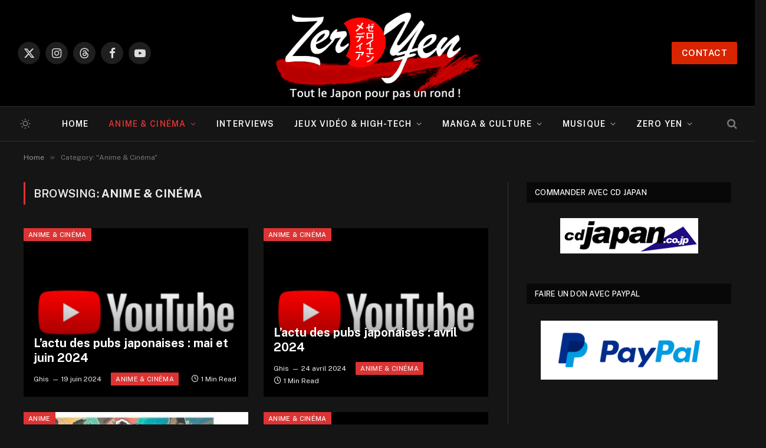

--- FILE ---
content_type: text/html; charset=UTF-8
request_url: https://www.zero-yen-media.fr/home2/category/anime-cinema
body_size: 12309
content:
<!DOCTYPE html>
<html lang="fr-FR" class="s-dark site-s-dark">

<head>

	<meta charset="UTF-8" />
	<meta name="viewport" content="width=device-width, initial-scale=1" />
	<title>Anime &amp; Cinéma &#8211; Zero Yen Media</title><link rel="preload" as="font" href="https://www.zero-yen-media.fr/home2/wp-content/themes/smart-mag/css/icons/fonts/ts-icons.woff2?v3.2" type="font/woff2" crossorigin="anonymous" />
<meta name='robots' content='max-image-preview:large' />
<link rel='dns-prefetch' href='//fonts.googleapis.com' />
<link rel="alternate" type="application/rss+xml" title="Zero Yen Media &raquo; Flux" href="https://www.zero-yen-media.fr/home2/feed" />
<link rel="alternate" type="application/rss+xml" title="Zero Yen Media &raquo; Flux des commentaires" href="https://www.zero-yen-media.fr/home2/comments/feed" />
<link rel="alternate" type="application/rss+xml" title="Zero Yen Media &raquo; Flux de la catégorie Anime &amp; Cinéma" href="https://www.zero-yen-media.fr/home2/category/anime-cinema/feed" />
<style id='wp-img-auto-sizes-contain-inline-css' type='text/css'>
img:is([sizes=auto i],[sizes^="auto," i]){contain-intrinsic-size:3000px 1500px}
/*# sourceURL=wp-img-auto-sizes-contain-inline-css */
</style>
<link rel='stylesheet' id='fluentform-elementor-widget-css' href='https://www.zero-yen-media.fr/home2/wp-content/plugins/fluentform/assets/css/fluent-forms-elementor-widget.css?ver=6.1.12' type='text/css' media='all' />
<style id='wp-emoji-styles-inline-css' type='text/css'>

	img.wp-smiley, img.emoji {
		display: inline !important;
		border: none !important;
		box-shadow: none !important;
		height: 1em !important;
		width: 1em !important;
		margin: 0 0.07em !important;
		vertical-align: -0.1em !important;
		background: none !important;
		padding: 0 !important;
	}
/*# sourceURL=wp-emoji-styles-inline-css */
</style>
<link rel='stylesheet' id='wp-block-library-css' href='https://www.zero-yen-media.fr/home2/wp-includes/css/dist/block-library/style.min.css?ver=6.9' type='text/css' media='all' />
<style id='classic-theme-styles-inline-css' type='text/css'>
/*! This file is auto-generated */
.wp-block-button__link{color:#fff;background-color:#32373c;border-radius:9999px;box-shadow:none;text-decoration:none;padding:calc(.667em + 2px) calc(1.333em + 2px);font-size:1.125em}.wp-block-file__button{background:#32373c;color:#fff;text-decoration:none}
/*# sourceURL=/wp-includes/css/classic-themes.min.css */
</style>
<style id='pdfemb-pdf-embedder-viewer-style-inline-css' type='text/css'>
.wp-block-pdfemb-pdf-embedder-viewer{max-width:none}

/*# sourceURL=https://www.zero-yen-media.fr/home2/wp-content/plugins/pdf-embedder/block/build/style-index.css */
</style>
<style id='global-styles-inline-css' type='text/css'>
:root{--wp--preset--aspect-ratio--square: 1;--wp--preset--aspect-ratio--4-3: 4/3;--wp--preset--aspect-ratio--3-4: 3/4;--wp--preset--aspect-ratio--3-2: 3/2;--wp--preset--aspect-ratio--2-3: 2/3;--wp--preset--aspect-ratio--16-9: 16/9;--wp--preset--aspect-ratio--9-16: 9/16;--wp--preset--color--black: #000000;--wp--preset--color--cyan-bluish-gray: #abb8c3;--wp--preset--color--white: #ffffff;--wp--preset--color--pale-pink: #f78da7;--wp--preset--color--vivid-red: #cf2e2e;--wp--preset--color--luminous-vivid-orange: #ff6900;--wp--preset--color--luminous-vivid-amber: #fcb900;--wp--preset--color--light-green-cyan: #7bdcb5;--wp--preset--color--vivid-green-cyan: #00d084;--wp--preset--color--pale-cyan-blue: #8ed1fc;--wp--preset--color--vivid-cyan-blue: #0693e3;--wp--preset--color--vivid-purple: #9b51e0;--wp--preset--gradient--vivid-cyan-blue-to-vivid-purple: linear-gradient(135deg,rgb(6,147,227) 0%,rgb(155,81,224) 100%);--wp--preset--gradient--light-green-cyan-to-vivid-green-cyan: linear-gradient(135deg,rgb(122,220,180) 0%,rgb(0,208,130) 100%);--wp--preset--gradient--luminous-vivid-amber-to-luminous-vivid-orange: linear-gradient(135deg,rgb(252,185,0) 0%,rgb(255,105,0) 100%);--wp--preset--gradient--luminous-vivid-orange-to-vivid-red: linear-gradient(135deg,rgb(255,105,0) 0%,rgb(207,46,46) 100%);--wp--preset--gradient--very-light-gray-to-cyan-bluish-gray: linear-gradient(135deg,rgb(238,238,238) 0%,rgb(169,184,195) 100%);--wp--preset--gradient--cool-to-warm-spectrum: linear-gradient(135deg,rgb(74,234,220) 0%,rgb(151,120,209) 20%,rgb(207,42,186) 40%,rgb(238,44,130) 60%,rgb(251,105,98) 80%,rgb(254,248,76) 100%);--wp--preset--gradient--blush-light-purple: linear-gradient(135deg,rgb(255,206,236) 0%,rgb(152,150,240) 100%);--wp--preset--gradient--blush-bordeaux: linear-gradient(135deg,rgb(254,205,165) 0%,rgb(254,45,45) 50%,rgb(107,0,62) 100%);--wp--preset--gradient--luminous-dusk: linear-gradient(135deg,rgb(255,203,112) 0%,rgb(199,81,192) 50%,rgb(65,88,208) 100%);--wp--preset--gradient--pale-ocean: linear-gradient(135deg,rgb(255,245,203) 0%,rgb(182,227,212) 50%,rgb(51,167,181) 100%);--wp--preset--gradient--electric-grass: linear-gradient(135deg,rgb(202,248,128) 0%,rgb(113,206,126) 100%);--wp--preset--gradient--midnight: linear-gradient(135deg,rgb(2,3,129) 0%,rgb(40,116,252) 100%);--wp--preset--font-size--small: 13px;--wp--preset--font-size--medium: 20px;--wp--preset--font-size--large: 36px;--wp--preset--font-size--x-large: 42px;--wp--preset--spacing--20: 0.44rem;--wp--preset--spacing--30: 0.67rem;--wp--preset--spacing--40: 1rem;--wp--preset--spacing--50: 1.5rem;--wp--preset--spacing--60: 2.25rem;--wp--preset--spacing--70: 3.38rem;--wp--preset--spacing--80: 5.06rem;--wp--preset--shadow--natural: 6px 6px 9px rgba(0, 0, 0, 0.2);--wp--preset--shadow--deep: 12px 12px 50px rgba(0, 0, 0, 0.4);--wp--preset--shadow--sharp: 6px 6px 0px rgba(0, 0, 0, 0.2);--wp--preset--shadow--outlined: 6px 6px 0px -3px rgb(255, 255, 255), 6px 6px rgb(0, 0, 0);--wp--preset--shadow--crisp: 6px 6px 0px rgb(0, 0, 0);}:where(.is-layout-flex){gap: 0.5em;}:where(.is-layout-grid){gap: 0.5em;}body .is-layout-flex{display: flex;}.is-layout-flex{flex-wrap: wrap;align-items: center;}.is-layout-flex > :is(*, div){margin: 0;}body .is-layout-grid{display: grid;}.is-layout-grid > :is(*, div){margin: 0;}:where(.wp-block-columns.is-layout-flex){gap: 2em;}:where(.wp-block-columns.is-layout-grid){gap: 2em;}:where(.wp-block-post-template.is-layout-flex){gap: 1.25em;}:where(.wp-block-post-template.is-layout-grid){gap: 1.25em;}.has-black-color{color: var(--wp--preset--color--black) !important;}.has-cyan-bluish-gray-color{color: var(--wp--preset--color--cyan-bluish-gray) !important;}.has-white-color{color: var(--wp--preset--color--white) !important;}.has-pale-pink-color{color: var(--wp--preset--color--pale-pink) !important;}.has-vivid-red-color{color: var(--wp--preset--color--vivid-red) !important;}.has-luminous-vivid-orange-color{color: var(--wp--preset--color--luminous-vivid-orange) !important;}.has-luminous-vivid-amber-color{color: var(--wp--preset--color--luminous-vivid-amber) !important;}.has-light-green-cyan-color{color: var(--wp--preset--color--light-green-cyan) !important;}.has-vivid-green-cyan-color{color: var(--wp--preset--color--vivid-green-cyan) !important;}.has-pale-cyan-blue-color{color: var(--wp--preset--color--pale-cyan-blue) !important;}.has-vivid-cyan-blue-color{color: var(--wp--preset--color--vivid-cyan-blue) !important;}.has-vivid-purple-color{color: var(--wp--preset--color--vivid-purple) !important;}.has-black-background-color{background-color: var(--wp--preset--color--black) !important;}.has-cyan-bluish-gray-background-color{background-color: var(--wp--preset--color--cyan-bluish-gray) !important;}.has-white-background-color{background-color: var(--wp--preset--color--white) !important;}.has-pale-pink-background-color{background-color: var(--wp--preset--color--pale-pink) !important;}.has-vivid-red-background-color{background-color: var(--wp--preset--color--vivid-red) !important;}.has-luminous-vivid-orange-background-color{background-color: var(--wp--preset--color--luminous-vivid-orange) !important;}.has-luminous-vivid-amber-background-color{background-color: var(--wp--preset--color--luminous-vivid-amber) !important;}.has-light-green-cyan-background-color{background-color: var(--wp--preset--color--light-green-cyan) !important;}.has-vivid-green-cyan-background-color{background-color: var(--wp--preset--color--vivid-green-cyan) !important;}.has-pale-cyan-blue-background-color{background-color: var(--wp--preset--color--pale-cyan-blue) !important;}.has-vivid-cyan-blue-background-color{background-color: var(--wp--preset--color--vivid-cyan-blue) !important;}.has-vivid-purple-background-color{background-color: var(--wp--preset--color--vivid-purple) !important;}.has-black-border-color{border-color: var(--wp--preset--color--black) !important;}.has-cyan-bluish-gray-border-color{border-color: var(--wp--preset--color--cyan-bluish-gray) !important;}.has-white-border-color{border-color: var(--wp--preset--color--white) !important;}.has-pale-pink-border-color{border-color: var(--wp--preset--color--pale-pink) !important;}.has-vivid-red-border-color{border-color: var(--wp--preset--color--vivid-red) !important;}.has-luminous-vivid-orange-border-color{border-color: var(--wp--preset--color--luminous-vivid-orange) !important;}.has-luminous-vivid-amber-border-color{border-color: var(--wp--preset--color--luminous-vivid-amber) !important;}.has-light-green-cyan-border-color{border-color: var(--wp--preset--color--light-green-cyan) !important;}.has-vivid-green-cyan-border-color{border-color: var(--wp--preset--color--vivid-green-cyan) !important;}.has-pale-cyan-blue-border-color{border-color: var(--wp--preset--color--pale-cyan-blue) !important;}.has-vivid-cyan-blue-border-color{border-color: var(--wp--preset--color--vivid-cyan-blue) !important;}.has-vivid-purple-border-color{border-color: var(--wp--preset--color--vivid-purple) !important;}.has-vivid-cyan-blue-to-vivid-purple-gradient-background{background: var(--wp--preset--gradient--vivid-cyan-blue-to-vivid-purple) !important;}.has-light-green-cyan-to-vivid-green-cyan-gradient-background{background: var(--wp--preset--gradient--light-green-cyan-to-vivid-green-cyan) !important;}.has-luminous-vivid-amber-to-luminous-vivid-orange-gradient-background{background: var(--wp--preset--gradient--luminous-vivid-amber-to-luminous-vivid-orange) !important;}.has-luminous-vivid-orange-to-vivid-red-gradient-background{background: var(--wp--preset--gradient--luminous-vivid-orange-to-vivid-red) !important;}.has-very-light-gray-to-cyan-bluish-gray-gradient-background{background: var(--wp--preset--gradient--very-light-gray-to-cyan-bluish-gray) !important;}.has-cool-to-warm-spectrum-gradient-background{background: var(--wp--preset--gradient--cool-to-warm-spectrum) !important;}.has-blush-light-purple-gradient-background{background: var(--wp--preset--gradient--blush-light-purple) !important;}.has-blush-bordeaux-gradient-background{background: var(--wp--preset--gradient--blush-bordeaux) !important;}.has-luminous-dusk-gradient-background{background: var(--wp--preset--gradient--luminous-dusk) !important;}.has-pale-ocean-gradient-background{background: var(--wp--preset--gradient--pale-ocean) !important;}.has-electric-grass-gradient-background{background: var(--wp--preset--gradient--electric-grass) !important;}.has-midnight-gradient-background{background: var(--wp--preset--gradient--midnight) !important;}.has-small-font-size{font-size: var(--wp--preset--font-size--small) !important;}.has-medium-font-size{font-size: var(--wp--preset--font-size--medium) !important;}.has-large-font-size{font-size: var(--wp--preset--font-size--large) !important;}.has-x-large-font-size{font-size: var(--wp--preset--font-size--x-large) !important;}
:where(.wp-block-post-template.is-layout-flex){gap: 1.25em;}:where(.wp-block-post-template.is-layout-grid){gap: 1.25em;}
:where(.wp-block-term-template.is-layout-flex){gap: 1.25em;}:where(.wp-block-term-template.is-layout-grid){gap: 1.25em;}
:where(.wp-block-columns.is-layout-flex){gap: 2em;}:where(.wp-block-columns.is-layout-grid){gap: 2em;}
:root :where(.wp-block-pullquote){font-size: 1.5em;line-height: 1.6;}
/*# sourceURL=global-styles-inline-css */
</style>
<link rel='stylesheet' id='smartmag-core-css' href='https://www.zero-yen-media.fr/home2/wp-content/themes/smart-mag/style.css?ver=10.3.2' type='text/css' media='all' />
<style id='smartmag-core-inline-css' type='text/css'>
:root { --c-main: #dd3333;
--c-main-rgb: 221,51,51;
--c-headings: #000000; }
.smart-head-main { --main-width: 1360px; }
.smart-head-main .smart-head-mid { --head-h: 180px; }
.s-dark .navigation-main { --c-nav: #ffffff; --c-nav-hov: #dd3333; }
.s-dark .navigation { --c-nav-drop-sep: #000000; }
.smart-head-main .scheme-switcher a:hover { color: #ffffff; }
.smart-head .ts-button1 { font-size: 15px; background-color: #d82400; }
.smart-head .ts-button3 { font-size: 10px; letter-spacing: 0em; background-color: #d82400; }


/*# sourceURL=smartmag-core-inline-css */
</style>
<link rel='stylesheet' id='smartmag-fonts-css' href='https://fonts.googleapis.com/css?family=Public+Sans%3A400%2C400i%2C500%2C600%2C700&#038;display=swap' type='text/css' media='all' />
<link rel='stylesheet' id='smartmag-magnific-popup-css' href='https://www.zero-yen-media.fr/home2/wp-content/themes/smart-mag/css/lightbox.css?ver=10.3.2' type='text/css' media='all' />
<link rel='stylesheet' id='smartmag-icons-css' href='https://www.zero-yen-media.fr/home2/wp-content/themes/smart-mag/css/icons/icons.css?ver=10.3.2' type='text/css' media='all' />
<link rel='stylesheet' id='lightboxStyle-css' href='https://www.zero-yen-media.fr/home2/wp-content/plugins/lightbox-plus/css/shadowed/colorbox.min.css?ver=2.7.2' type='text/css' media='screen' />
<script type="text/javascript" id="smartmag-lazy-inline-js-after">
/* <![CDATA[ */
/**
 * @copyright ThemeSphere
 * @preserve
 */
var BunyadLazy={};BunyadLazy.load=function(){function a(e,n){var t={};e.dataset.bgset&&e.dataset.sizes?(t.sizes=e.dataset.sizes,t.srcset=e.dataset.bgset):t.src=e.dataset.bgsrc,function(t){var a=t.dataset.ratio;if(0<a){const e=t.parentElement;if(e.classList.contains("media-ratio")){const n=e.style;n.getPropertyValue("--a-ratio")||(n.paddingBottom=100/a+"%")}}}(e);var a,o=document.createElement("img");for(a in o.onload=function(){var t="url('"+(o.currentSrc||o.src)+"')",a=e.style;a.backgroundImage!==t&&requestAnimationFrame(()=>{a.backgroundImage=t,n&&n()}),o.onload=null,o.onerror=null,o=null},o.onerror=o.onload,t)o.setAttribute(a,t[a]);o&&o.complete&&0<o.naturalWidth&&o.onload&&o.onload()}function e(t){t.dataset.loaded||a(t,()=>{document.dispatchEvent(new Event("lazyloaded")),t.dataset.loaded=1})}function n(t){"complete"===document.readyState?t():window.addEventListener("load",t)}return{initEarly:function(){var t,a=()=>{document.querySelectorAll(".img.bg-cover:not(.lazyload)").forEach(e)};"complete"!==document.readyState?(t=setInterval(a,150),n(()=>{a(),clearInterval(t)})):a()},callOnLoad:n,initBgImages:function(t){t&&n(()=>{document.querySelectorAll(".img.bg-cover").forEach(e)})},bgLoad:a}}(),BunyadLazy.load.initEarly();
//# sourceURL=smartmag-lazy-inline-js-after
/* ]]> */
</script>
<script type="text/javascript" src="https://www.zero-yen-media.fr/home2/wp-includes/js/jquery/jquery.min.js?ver=3.7.1" id="jquery-core-js"></script>
<script type="text/javascript" src="https://www.zero-yen-media.fr/home2/wp-includes/js/jquery/jquery-migrate.min.js?ver=3.4.1" id="jquery-migrate-js"></script>
<link rel="https://api.w.org/" href="https://www.zero-yen-media.fr/home2/wp-json/" /><link rel="alternate" title="JSON" type="application/json" href="https://www.zero-yen-media.fr/home2/wp-json/wp/v2/categories/2" /><link rel="EditURI" type="application/rsd+xml" title="RSD" href="https://www.zero-yen-media.fr/home2/xmlrpc.php?rsd" />
<meta name="generator" content="WordPress 6.9" />

		<script>
		var BunyadSchemeKey = 'bunyad-scheme';
		(() => {
			const d = document.documentElement;
			const c = d.classList;
			var scheme = localStorage.getItem(BunyadSchemeKey);
			
			if (scheme) {
				d.dataset.origClass = c;
				scheme === 'dark' ? c.remove('s-light', 'site-s-light') : c.remove('s-dark', 'site-s-dark');
				c.add('site-s-' + scheme, 's-' + scheme);
			}
		})();
		</script>
		<meta name="generator" content="Elementor 3.34.1; features: additional_custom_breakpoints; settings: css_print_method-external, google_font-enabled, font_display-auto">
			<style>
				.e-con.e-parent:nth-of-type(n+4):not(.e-lazyloaded):not(.e-no-lazyload),
				.e-con.e-parent:nth-of-type(n+4):not(.e-lazyloaded):not(.e-no-lazyload) * {
					background-image: none !important;
				}
				@media screen and (max-height: 1024px) {
					.e-con.e-parent:nth-of-type(n+3):not(.e-lazyloaded):not(.e-no-lazyload),
					.e-con.e-parent:nth-of-type(n+3):not(.e-lazyloaded):not(.e-no-lazyload) * {
						background-image: none !important;
					}
				}
				@media screen and (max-height: 640px) {
					.e-con.e-parent:nth-of-type(n+2):not(.e-lazyloaded):not(.e-no-lazyload),
					.e-con.e-parent:nth-of-type(n+2):not(.e-lazyloaded):not(.e-no-lazyload) * {
						background-image: none !important;
					}
				}
			</style>
			<link rel="icon" href="https://www.zero-yen-media.fr/home2/wp-content/uploads/2022/09/cropped-ZYM_2022_favicon_512_black-32x32.jpg" sizes="32x32" />
<link rel="icon" href="https://www.zero-yen-media.fr/home2/wp-content/uploads/2022/09/cropped-ZYM_2022_favicon_512_black-192x192.jpg" sizes="192x192" />
<link rel="apple-touch-icon" href="https://www.zero-yen-media.fr/home2/wp-content/uploads/2022/09/cropped-ZYM_2022_favicon_512_black-180x180.jpg" />
<meta name="msapplication-TileImage" content="https://www.zero-yen-media.fr/home2/wp-content/uploads/2022/09/cropped-ZYM_2022_favicon_512_black-270x270.jpg" />
		<style type="text/css" id="wp-custom-css">
			.post-content {text-align: justify;}		</style>
		
	<script>
	document.querySelector('head').innerHTML += '<style class="bunyad-img-effects-css">.main-wrap .wp-post-image, .post-content img { opacity: 0; }</style>';
	</script>

</head>

<body data-rsssl=1 class="archive category category-anime-cinema category-2 wp-custom-logo wp-theme-smart-mag right-sidebar has-lb has-lb-sm img-effects ts-img-hov-fade has-sb-sep layout-normal elementor-default elementor-kit-91118">



<div class="main-wrap">

	
<div class="off-canvas-backdrop"></div>
<div class="mobile-menu-container off-canvas s-dark hide-widgets-sm hide-menu-lg" id="off-canvas">

	<div class="off-canvas-head">
		<a href="#" class="close">
			<span class="visuallyhidden">Close Menu</span>
			<i class="tsi tsi-times"></i>
		</a>

		<div class="ts-logo">
					</div>
	</div>

	<div class="off-canvas-content">

					<ul class="mobile-menu"></ul>
		
		
		
		<div class="spc-social-block spc-social spc-social-b smart-head-social">
		
			
				<a href="https://twitter.com/ZeroYen_Media" class="link service s-twitter" target="_blank" rel="nofollow noopener">
					<i class="icon tsi tsi-twitter"></i>					<span class="visuallyhidden">X (Twitter)</span>
				</a>
									
			
				<a href="https://www.instagram.com/zeroyenmedia/" class="link service s-instagram" target="_blank" rel="nofollow noopener">
					<i class="icon tsi tsi-instagram"></i>					<span class="visuallyhidden">Instagram</span>
				</a>
									
			
				<a href="https://www.facebook.com/zero.yen.media/" class="link service s-facebook" target="_blank" rel="nofollow noopener">
					<i class="icon tsi tsi-facebook"></i>					<span class="visuallyhidden">Facebook</span>
				</a>
									
			
				<a href="https://www.youtube.com/zeroyenmag" class="link service s-youtube" target="_blank" rel="nofollow noopener">
					<i class="icon tsi tsi-youtube-play"></i>					<span class="visuallyhidden">YouTube</span>
				</a>
									
			
		</div>

		
	</div>

</div>
<div class="smart-head smart-head-b smart-head-main" id="smart-head" data-sticky="auto" data-sticky-type="smart" data-sticky-full>
	
	<div class="smart-head-row smart-head-mid smart-head-row-3 s-dark smart-head-row-full">

		<div class="inner wrap">

							
				<div class="items items-left ">
				
		<div class="spc-social-block spc-social spc-social-b smart-head-social">
		
			
				<a href="https://twitter.com/ZeroYen_Media" class="link service s-twitter" target="_blank" rel="nofollow noopener">
					<i class="icon tsi tsi-twitter"></i>					<span class="visuallyhidden">X (Twitter)</span>
				</a>
									
			
				<a href="https://www.instagram.com/zeroyenmedia/" class="link service s-instagram" target="_blank" rel="nofollow noopener">
					<i class="icon tsi tsi-instagram"></i>					<span class="visuallyhidden">Instagram</span>
				</a>
									
			
				<a href="https://www.threads.net/@zeroyenmedia" class="link service s-threads" target="_blank" rel="nofollow noopener">
					<i class="icon tsi tsi-threads"></i>					<span class="visuallyhidden">Threads</span>
				</a>
									
			
				<a href="https://www.facebook.com/zero.yen.media/" class="link service s-facebook" target="_blank" rel="nofollow noopener">
					<i class="icon tsi tsi-facebook"></i>					<span class="visuallyhidden">Facebook</span>
				</a>
									
			
				<a href="https://www.youtube.com/zeroyenmag" class="link service s-youtube" target="_blank" rel="nofollow noopener">
					<i class="icon tsi tsi-youtube-play"></i>					<span class="visuallyhidden">YouTube</span>
				</a>
									
			
		</div>

						</div>

							
				<div class="items items-center ">
					<a href="https://www.zero-yen-media.fr/home2/" title="Zero Yen Media" rel="home" class="logo-link ts-logo logo-is-image">
		<span>
			
				
					<img fetchpriority="high" src="https://www.zero-yen-media.fr/home2/wp-content/uploads/2022/09/ZYM_logo_2022_v10_white_with_slogan_1000.png" class="logo-image" alt="Zero Yen Media" width="1000" height="447"/>
									 
					</span>
	</a>				</div>

							
				<div class="items items-right ">
				
	<a href="https://www.zero-yen-media.fr/home2/contact" class="ts-button ts-button-a ts-button1">
		Contact	</a>
				</div>

						
		</div>
	</div>

	
	<div class="smart-head-row smart-head-bot smart-head-row-3 s-dark has-center-nav smart-head-row-full">

		<div class="inner wrap">

							
				<div class="items items-left ">
				
<div class="scheme-switcher has-icon-only">
	<a href="#" class="toggle is-icon toggle-dark" title="Switch to Dark Design - easier on eyes.">
		<i class="icon tsi tsi-moon"></i>
	</a>
	<a href="#" class="toggle is-icon toggle-light" title="Switch to Light Design.">
		<i class="icon tsi tsi-bright"></i>
	</a>
</div>				</div>

							
				<div class="items items-center ">
					<div class="nav-wrap">
		<nav class="navigation navigation-main nav-hov-a">
			<ul id="menu-main-menu" class="menu"><li id="menu-item-82197" class="menu-item menu-item-type-post_type menu-item-object-page menu-item-home menu-item-82197"><a href="https://www.zero-yen-media.fr/home2/">Home</a></li>
<li id="menu-item-3284" class="menu-item menu-item-type-taxonomy menu-item-object-category current-menu-item menu-item-has-children menu-cat-2 menu-item-3284"><a href="https://www.zero-yen-media.fr/home2/category/anime-cinema" aria-current="page">Anime &amp; Cinéma</a>
<ul class="sub-menu">
	<li id="menu-item-3290" class="menu-item menu-item-type-taxonomy menu-item-object-category menu-cat-15 menu-item-3290"><a href="https://www.zero-yen-media.fr/home2/category/anime-cinema/anime-anime-cinema">Anime</a></li>
	<li id="menu-item-3291" class="menu-item menu-item-type-taxonomy menu-item-object-category menu-cat-3 menu-item-3291"><a href="https://www.zero-yen-media.fr/home2/category/anime-cinema/cinema-anime-cinema">Cinéma</a></li>
	<li id="menu-item-3289" class="menu-item menu-item-type-taxonomy menu-item-object-category menu-cat-4 menu-item-3289"><a href="https://www.zero-yen-media.fr/home2/category/anime-cinema/divers">Divers</a></li>
	<li id="menu-item-3292" class="menu-item menu-item-type-taxonomy menu-item-object-category menu-cat-5 menu-item-3292"><a href="https://www.zero-yen-media.fr/home2/category/anime-cinema/drama-anime-cinema">Drama</a></li>
	<li id="menu-item-3293" class="menu-item menu-item-type-taxonomy menu-item-object-category menu-cat-11 menu-item-3293"><a href="https://www.zero-yen-media.fr/home2/category/anime-cinema/publicites-anime-cinema">Publicités</a></li>
</ul>
</li>
<li id="menu-item-78626" class="menu-item menu-item-type-taxonomy menu-item-object-category menu-cat-18 menu-item-78626"><a href="https://www.zero-yen-media.fr/home2/category/zero-yen/interviews">Interviews</a></li>
<li id="menu-item-78610" class="menu-item menu-item-type-taxonomy menu-item-object-category menu-item-has-children menu-cat-7 menu-item-78610"><a href="https://www.zero-yen-media.fr/home2/category/jeux-video-high-tech">Jeux vidéo &amp; High-tech</a>
<ul class="sub-menu">
	<li id="menu-item-78622" class="menu-item menu-item-type-taxonomy menu-item-object-category menu-cat-17 menu-item-78622"><a href="https://www.zero-yen-media.fr/home2/category/jeux-video-high-tech/high-tech-jeux-video-high-tech">High-tech</a></li>
	<li id="menu-item-78623" class="menu-item menu-item-type-taxonomy menu-item-object-category menu-cat-19 menu-item-78623"><a href="https://www.zero-yen-media.fr/home2/category/jeux-video-high-tech/jeux-video-jeux-video-high-tech">Jeux vidéo</a></li>
</ul>
</li>
<li id="menu-item-78613" class="menu-item menu-item-type-taxonomy menu-item-object-category menu-item-has-children menu-cat-8 menu-item-78613"><a href="https://www.zero-yen-media.fr/home2/category/manga-culture">Manga &amp; Culture</a>
<ul class="sub-menu">
	<li id="menu-item-78619" class="menu-item menu-item-type-taxonomy menu-item-object-category menu-cat-16 menu-item-78619"><a href="https://www.zero-yen-media.fr/home2/category/manga-culture/culture-manga-culture">Culture</a></li>
	<li id="menu-item-78620" class="menu-item menu-item-type-taxonomy menu-item-object-category menu-cat-20 menu-item-78620"><a href="https://www.zero-yen-media.fr/home2/category/manga-culture/litterature-manga-culture">Littérature</a></li>
	<li id="menu-item-78621" class="menu-item menu-item-type-taxonomy menu-item-object-category menu-cat-22 menu-item-78621"><a href="https://www.zero-yen-media.fr/home2/category/manga-culture/manga-manga-culture">Manga</a></li>
</ul>
</li>
<li id="menu-item-71624" class="menu-item menu-item-type-taxonomy menu-item-object-category menu-item-has-children menu-cat-9 menu-item-71624"><a href="https://www.zero-yen-media.fr/home2/category/musique">Musique</a>
<ul class="sub-menu">
	<li id="menu-item-71637" class="menu-item menu-item-type-taxonomy menu-item-object-category menu-cat-12 menu-item-71637"><a href="https://www.zero-yen-media.fr/home2/category/musique/oricon">Top Oricon</a></li>
	<li id="menu-item-71638" class="menu-item menu-item-type-taxonomy menu-item-object-category menu-cat-13 menu-item-71638"><a href="https://www.zero-yen-media.fr/home2/category/musique/recochoku">Top RecoChoku</a></li>
</ul>
</li>
<li id="menu-item-78612" class="menu-item menu-item-type-taxonomy menu-item-object-category menu-item-has-children menu-cat-14 menu-item-78612"><a href="https://www.zero-yen-media.fr/home2/category/zero-yen">Zero Yen</a>
<ul class="sub-menu">
	<li id="menu-item-91126" class="menu-item menu-item-type-post_type menu-item-object-page menu-item-91126"><a href="https://www.zero-yen-media.fr/home2/zero-yen">L&rsquo;équipe</a></li>
	<li id="menu-item-78627" class="menu-item menu-item-type-taxonomy menu-item-object-category menu-cat-21 menu-item-78627"><a href="https://www.zero-yen-media.fr/home2/category/zero-yen/magazine">Magazine</a></li>
	<li id="menu-item-78628" class="menu-item menu-item-type-taxonomy menu-item-object-category menu-cat-23 menu-item-78628"><a href="https://www.zero-yen-media.fr/home2/category/zero-yen/photos-zero-yen">Photos</a></li>
	<li id="menu-item-78629" class="menu-item menu-item-type-taxonomy menu-item-object-category menu-cat-24 menu-item-78629"><a href="https://www.zero-yen-media.fr/home2/category/zero-yen/videos-zero-yen">Vidéos</a></li>
</ul>
</li>
</ul>		</nav>
	</div>
				</div>

							
				<div class="items items-right ">
				

	<a href="#" class="search-icon has-icon-only is-icon" title="Search">
		<i class="tsi tsi-search"></i>
	</a>

				</div>

						
		</div>
	</div>

	</div>
<div class="smart-head smart-head-a smart-head-mobile" id="smart-head-mobile" data-sticky="mid" data-sticky-type="smart" data-sticky-full>
	
	<div class="smart-head-row smart-head-mid smart-head-row-3 s-dark smart-head-row-full">

		<div class="inner wrap">

							
				<div class="items items-left ">
				
<button class="offcanvas-toggle has-icon" type="button" aria-label="Menu">
	<span class="hamburger-icon hamburger-icon-a">
		<span class="inner"></span>
	</span>
</button>
<div class="scheme-switcher has-icon-only">
	<a href="#" class="toggle is-icon toggle-dark" title="Switch to Dark Design - easier on eyes.">
		<i class="icon tsi tsi-moon"></i>
	</a>
	<a href="#" class="toggle is-icon toggle-light" title="Switch to Light Design.">
		<i class="icon tsi tsi-bright"></i>
	</a>
</div>

	<a href="#" class="search-icon has-icon-only is-icon" title="Search">
		<i class="tsi tsi-search"></i>
	</a>

				</div>

							
				<div class="items items-center ">
					<a href="https://www.zero-yen-media.fr/home2/" title="Zero Yen Media" rel="home" class="logo-link ts-logo logo-is-image">
		<span>
			
				
					<img fetchpriority="high" src="https://www.zero-yen-media.fr/home2/wp-content/uploads/2022/09/ZYM_logo_2022_v10_white_with_slogan_1000.png" class="logo-image" alt="Zero Yen Media" width="1000" height="447"/>
									 
					</span>
	</a>				</div>

							
				<div class="items items-right ">
				
	<a href="https://www.zero-yen-media.fr/home2/contact" class="ts-button ts-button-a ts-button3">
		Contact	</a>
				</div>

						
		</div>
	</div>

	</div>
<nav class="breadcrumbs is-full-width breadcrumbs-a" id="breadcrumb"><div class="inner ts-contain "><span><a href="https://www.zero-yen-media.fr/home2/"><span>Home</span></a></span><span class="delim">&raquo;</span><span class="current">Category: &quot;Anime &amp; Cinéma&quot;</span></div></nav>
<div class="main ts-contain cf right-sidebar">
			<div class="ts-row">
			<div class="col-8 main-content">

							<h1 class="archive-heading">
					Browsing: <span>Anime &amp; Cinéma</span>				</h1>
						
					
							
					<section class="block-wrap block-overlay cols-gap-sm mb-none" data-id="1" data-block="{&quot;id&quot;:&quot;overlay&quot;,&quot;props&quot;:{&quot;cat_labels&quot;:1,&quot;cat_labels_pos&quot;:&quot;bot-left&quot;,&quot;reviews&quot;:&quot;radial&quot;,&quot;post_formats_pos&quot;:&quot;center&quot;,&quot;load_more_style&quot;:&quot;a&quot;,&quot;meta_cat_style&quot;:&quot;labels&quot;,&quot;media_style_shadow&quot;:0,&quot;meta_sponsor&quot;:1,&quot;meta_sponsor_logo&quot;:0,&quot;meta_sponsor_label&quot;:&quot;Sponsor: {sponsor}&quot;,&quot;show_post_formats&quot;:1,&quot;meta_above&quot;:[],&quot;meta_below&quot;:[&quot;author&quot;,&quot;date&quot;,&quot;comments&quot;,&quot;cat&quot;,&quot;read_time&quot;],&quot;meta_sponsor_above&quot;:[],&quot;meta_sponsor_below&quot;:[&quot;sponsor&quot;,&quot;date&quot;],&quot;media_ratio&quot;:&quot;&quot;,&quot;media_ratio_custom&quot;:&quot;&quot;,&quot;read_more&quot;:&quot;&quot;,&quot;content_center&quot;:0,&quot;excerpts&quot;:false,&quot;excerpt_length&quot;:20,&quot;style&quot;:&quot;&quot;,&quot;title_style&quot;:null,&quot;column_gap&quot;:&quot;sm&quot;,&quot;pagination&quot;:true,&quot;pagination_type&quot;:&quot;load-more&quot;,&quot;space_below&quot;:&quot;none&quot;,&quot;sticky_posts&quot;:false,&quot;columns&quot;:&quot;2&quot;,&quot;meta_items_default&quot;:true,&quot;meta_sponsor_items_default&quot;:true,&quot;post_type&quot;:&quot;&quot;,&quot;posts&quot;:10,&quot;taxonomy&quot;:&quot;category&quot;,&quot;terms&quot;:2}}">

				
			<div class="block-content">
					
	<div class="loop loop-overlay grid grid-2 md:grid-2 xs:grid-1">

			
			
<article class="l-post grid-overlay overlay-post grid-overlay-a overlay-base-post">

	
			<div class="media">

		
			<a href="https://www.zero-yen-media.fr/home2/2024/06/lactu-des-pubs-japonaises-mai-et-juin-2024.html" class="image-link media-ratio ratio-4-3" title="L&rsquo;actu des pubs japonaises : mai et juin 2024"><span data-bgsrc="https://www.zero-yen-media.fr/home2/wp-content/uploads/2024/02/YouTube_logo_2024_750-450x257.png" class="img bg-cover wp-post-image attachment-bunyad-overlay size-bunyad-overlay no-lazy skip-lazy" data-bgset="https://www.zero-yen-media.fr/home2/wp-content/uploads/2024/02/YouTube_logo_2024_750-450x257.png 450w, https://www.zero-yen-media.fr/home2/wp-content/uploads/2024/02/YouTube_logo_2024_750-768x439.png 768w, https://www.zero-yen-media.fr/home2/wp-content/uploads/2024/02/YouTube_logo_2024_750.png 788w" data-sizes="(max-width: 377px) 100vw, 377px"></span></a>			
			
			
							
				<span class="cat-labels cat-labels-overlay c-overlay p-top-left">
				<a href="https://www.zero-yen-media.fr/home2/category/anime-cinema" class="category term-color-2" rel="category" tabindex="-1">Anime &amp; Cinéma</a>
			</span>
						
			
		
		</div>
	

			<div class="content-wrap">
	
		<div class="content">

			<div class="post-meta post-meta-a meta-contrast has-below"><h2 class="is-title post-title"><a href="https://www.zero-yen-media.fr/home2/2024/06/lactu-des-pubs-japonaises-mai-et-juin-2024.html">L&rsquo;actu des pubs japonaises : mai et juin 2024</a></h2><div class="post-meta-items meta-below"><span class="meta-item post-author"><span class="by">By</span> <a href="https://www.zero-yen-media.fr/home2/author/ghis" title="Articles par Ghis" rel="author">Ghis</a></span><span class="meta-item date"><span class="date-link"><time class="post-date" datetime="2024-06-19T14:56:14+02:00">19 juin 2024</time></span></span><span class="meta-item has-next-icon cat-labels">
						
						<a href="https://www.zero-yen-media.fr/home2/category/anime-cinema" class="category term-color-2" rel="category" tabindex="-1">Anime &amp; Cinéma</a>
					</span>
					<span class="meta-item read-time has-icon"><i class="tsi tsi-clock"></i>1 Min Read</span></div></div>			
			
			
		</div>

			</div>
	
</article>
			
			
<article class="l-post grid-overlay overlay-post grid-overlay-a overlay-base-post">

	
			<div class="media">

		
			<a href="https://www.zero-yen-media.fr/home2/2024/04/lactu-des-pubs-japonaises-avril-2024.html" class="image-link media-ratio ratio-4-3" title="L&rsquo;actu des pubs japonaises : avril 2024"><span data-bgsrc="https://www.zero-yen-media.fr/home2/wp-content/uploads/2024/02/YouTube_logo_2024_750-450x257.png" class="img bg-cover wp-post-image attachment-bunyad-medium size-bunyad-medium lazyload" data-bgset="https://www.zero-yen-media.fr/home2/wp-content/uploads/2024/02/YouTube_logo_2024_750-450x257.png 450w, https://www.zero-yen-media.fr/home2/wp-content/uploads/2024/02/YouTube_logo_2024_750-768x439.png 768w, https://www.zero-yen-media.fr/home2/wp-content/uploads/2024/02/YouTube_logo_2024_750.png 788w" data-sizes="(max-width: 377px) 100vw, 377px"></span></a>			
			
			
							
				<span class="cat-labels cat-labels-overlay c-overlay p-top-left">
				<a href="https://www.zero-yen-media.fr/home2/category/anime-cinema" class="category term-color-2" rel="category" tabindex="-1">Anime &amp; Cinéma</a>
			</span>
						
			
		
		</div>
	

			<div class="content-wrap">
	
		<div class="content">

			<div class="post-meta post-meta-a meta-contrast has-below"><h2 class="is-title post-title"><a href="https://www.zero-yen-media.fr/home2/2024/04/lactu-des-pubs-japonaises-avril-2024.html">L&rsquo;actu des pubs japonaises : avril 2024</a></h2><div class="post-meta-items meta-below"><span class="meta-item post-author"><span class="by">By</span> <a href="https://www.zero-yen-media.fr/home2/author/ghis" title="Articles par Ghis" rel="author">Ghis</a></span><span class="meta-item date"><span class="date-link"><time class="post-date" datetime="2024-04-24T14:10:45+02:00">24 avril 2024</time></span></span><span class="meta-item has-next-icon cat-labels">
						
						<a href="https://www.zero-yen-media.fr/home2/category/anime-cinema" class="category term-color-2" rel="category" tabindex="-1">Anime &amp; Cinéma</a>
					</span>
					<span class="meta-item read-time has-icon"><i class="tsi tsi-clock"></i>1 Min Read</span></div></div>			
			
			
		</div>

			</div>
	
</article>
			
			
<article class="l-post grid-overlay overlay-post grid-overlay-a overlay-base-post">

	
			<div class="media">

		
			<a href="https://www.zero-yen-media.fr/home2/2024/04/spy-x-family-code-white-en-salles-aujourdhui.html" class="image-link media-ratio ratio-4-3" title="« SPY x FAMILY CODE: White » en salles aujourd&rsquo;hui"><span data-bgsrc="https://www.zero-yen-media.fr/home2/wp-content/uploads/2024/04/SPY_x_FAMILY_CODE_-White_thumb-450x257.jpg" class="img bg-cover wp-post-image attachment-bunyad-medium size-bunyad-medium lazyload" data-bgset="https://www.zero-yen-media.fr/home2/wp-content/uploads/2024/04/SPY_x_FAMILY_CODE_-White_thumb-450x257.jpg 450w, https://www.zero-yen-media.fr/home2/wp-content/uploads/2024/04/SPY_x_FAMILY_CODE_-White_thumb-768x439.jpg 768w, https://www.zero-yen-media.fr/home2/wp-content/uploads/2024/04/SPY_x_FAMILY_CODE_-White_thumb.jpg 788w" data-sizes="(max-width: 377px) 100vw, 377px"></span></a>			
			
			
							
				<span class="cat-labels cat-labels-overlay c-overlay p-top-left">
				<a href="https://www.zero-yen-media.fr/home2/category/anime-cinema/anime-anime-cinema" class="category term-color-15" rel="category" tabindex="-1">Anime</a>
			</span>
						
			
		
		</div>
	

			<div class="content-wrap">
	
		<div class="content">

			<div class="post-meta post-meta-a meta-contrast has-below"><h2 class="is-title post-title"><a href="https://www.zero-yen-media.fr/home2/2024/04/spy-x-family-code-white-en-salles-aujourdhui.html">« SPY x FAMILY CODE: White » en salles aujourd&rsquo;hui</a></h2><div class="post-meta-items meta-below"><span class="meta-item post-author"><span class="by">By</span> <a href="https://www.zero-yen-media.fr/home2/author/ghis" title="Articles par Ghis" rel="author">Ghis</a></span><span class="meta-item date"><span class="date-link"><time class="post-date" datetime="2024-04-17T11:39:15+02:00">17 avril 2024</time></span></span><span class="meta-item has-next-icon cat-labels">
						
						<a href="https://www.zero-yen-media.fr/home2/category/anime-cinema/anime-anime-cinema" class="category term-color-15" rel="category" tabindex="-1">Anime</a>
					</span>
					<span class="meta-item read-time has-icon"><i class="tsi tsi-clock"></i>2 Mins Read</span></div></div>			
			
			
		</div>

			</div>
	
</article>
			
			
<article class="l-post grid-overlay overlay-post grid-overlay-a overlay-base-post">

	
			<div class="media">

		
			<a href="https://www.zero-yen-media.fr/home2/2024/03/lactu-des-pubs-japonaises-mars-2024.html" class="image-link media-ratio ratio-4-3" title="L&rsquo;actu des pubs japonaises : mars 2024"><span data-bgsrc="https://www.zero-yen-media.fr/home2/wp-content/uploads/2024/02/YouTube_logo_2024_750-450x257.png" class="img bg-cover wp-post-image attachment-bunyad-medium size-bunyad-medium lazyload" data-bgset="https://www.zero-yen-media.fr/home2/wp-content/uploads/2024/02/YouTube_logo_2024_750-450x257.png 450w, https://www.zero-yen-media.fr/home2/wp-content/uploads/2024/02/YouTube_logo_2024_750-768x439.png 768w, https://www.zero-yen-media.fr/home2/wp-content/uploads/2024/02/YouTube_logo_2024_750.png 788w" data-sizes="(max-width: 377px) 100vw, 377px"></span></a>			
			
			
							
				<span class="cat-labels cat-labels-overlay c-overlay p-top-left">
				<a href="https://www.zero-yen-media.fr/home2/category/anime-cinema" class="category term-color-2" rel="category" tabindex="-1">Anime &amp; Cinéma</a>
			</span>
						
			
		
		</div>
	

			<div class="content-wrap">
	
		<div class="content">

			<div class="post-meta post-meta-a meta-contrast has-below"><h2 class="is-title post-title"><a href="https://www.zero-yen-media.fr/home2/2024/03/lactu-des-pubs-japonaises-mars-2024.html">L&rsquo;actu des pubs japonaises : mars 2024</a></h2><div class="post-meta-items meta-below"><span class="meta-item post-author"><span class="by">By</span> <a href="https://www.zero-yen-media.fr/home2/author/ghis" title="Articles par Ghis" rel="author">Ghis</a></span><span class="meta-item date"><span class="date-link"><time class="post-date" datetime="2024-03-25T18:36:33+01:00">25 mars 2024</time></span></span><span class="meta-item has-next-icon cat-labels">
						
						<a href="https://www.zero-yen-media.fr/home2/category/anime-cinema" class="category term-color-2" rel="category" tabindex="-1">Anime &amp; Cinéma</a>
					</span>
					<span class="meta-item read-time has-icon"><i class="tsi tsi-clock"></i>1 Min Read</span></div></div>			
			
			
		</div>

			</div>
	
</article>
			
			
<article class="l-post grid-overlay overlay-post grid-overlay-a overlay-base-post">

	
			<div class="media">

		
			<a href="https://www.zero-yen-media.fr/home2/2024/02/la-14e-edition-de-japan-expo-sud-aura-lieu-en-mars.html" class="image-link media-ratio ratio-4-3" title="La 14e édition de Japan Expo Sud aura lieu en mars"><span data-bgsrc="https://www.zero-yen-media.fr/home2/wp-content/uploads/2024/02/JESud_2024_thumb-450x257.jpg" class="img bg-cover wp-post-image attachment-bunyad-medium size-bunyad-medium lazyload" data-bgset="https://www.zero-yen-media.fr/home2/wp-content/uploads/2024/02/JESud_2024_thumb-450x257.jpg 450w, https://www.zero-yen-media.fr/home2/wp-content/uploads/2024/02/JESud_2024_thumb-768x439.jpg 768w, https://www.zero-yen-media.fr/home2/wp-content/uploads/2024/02/JESud_2024_thumb.jpg 788w" data-sizes="(max-width: 377px) 100vw, 377px"></span></a>			
			
			
							
				<span class="cat-labels cat-labels-overlay c-overlay p-top-left">
				<a href="https://www.zero-yen-media.fr/home2/category/anime-cinema" class="category term-color-2" rel="category" tabindex="-1">Anime &amp; Cinéma</a>
			</span>
						
			
		
		</div>
	

			<div class="content-wrap">
	
		<div class="content">

			<div class="post-meta post-meta-a meta-contrast has-below"><h2 class="is-title post-title"><a href="https://www.zero-yen-media.fr/home2/2024/02/la-14e-edition-de-japan-expo-sud-aura-lieu-en-mars.html">La 14e édition de Japan Expo Sud aura lieu en mars</a></h2><div class="post-meta-items meta-below"><span class="meta-item post-author"><span class="by">By</span> <a href="https://www.zero-yen-media.fr/home2/author/ghis" title="Articles par Ghis" rel="author">Ghis</a></span><span class="meta-item date"><span class="date-link"><time class="post-date" datetime="2024-02-21T13:24:22+01:00">21 février 2024</time></span></span><span class="meta-item has-next-icon cat-labels">
						
						<a href="https://www.zero-yen-media.fr/home2/category/anime-cinema" class="category term-color-2" rel="category" tabindex="-1">Anime &amp; Cinéma</a>
					</span>
					<span class="meta-item read-time has-icon"><i class="tsi tsi-clock"></i>2 Mins Read</span></div></div>			
			
			
		</div>

			</div>
	
</article>
			
			
<article class="l-post grid-overlay overlay-post grid-overlay-a overlay-base-post">

	
			<div class="media">

		
			<a href="https://www.zero-yen-media.fr/home2/2024/02/lactu-des-pubs-japonaises-debut-2024.html" class="image-link media-ratio ratio-4-3" title="L&rsquo;actu des pubs japonaises : début 2024"><span data-bgsrc="https://www.zero-yen-media.fr/home2/wp-content/uploads/2024/02/YouTube_logo_2024_750-450x257.png" class="img bg-cover wp-post-image attachment-bunyad-medium size-bunyad-medium lazyload" data-bgset="https://www.zero-yen-media.fr/home2/wp-content/uploads/2024/02/YouTube_logo_2024_750-450x257.png 450w, https://www.zero-yen-media.fr/home2/wp-content/uploads/2024/02/YouTube_logo_2024_750-768x439.png 768w, https://www.zero-yen-media.fr/home2/wp-content/uploads/2024/02/YouTube_logo_2024_750.png 788w" data-sizes="(max-width: 377px) 100vw, 377px"></span></a>			
			
			
							
				<span class="cat-labels cat-labels-overlay c-overlay p-top-left">
				<a href="https://www.zero-yen-media.fr/home2/category/anime-cinema" class="category term-color-2" rel="category" tabindex="-1">Anime &amp; Cinéma</a>
			</span>
						
			
		
		</div>
	

			<div class="content-wrap">
	
		<div class="content">

			<div class="post-meta post-meta-a meta-contrast has-below"><h2 class="is-title post-title"><a href="https://www.zero-yen-media.fr/home2/2024/02/lactu-des-pubs-japonaises-debut-2024.html">L&rsquo;actu des pubs japonaises : début 2024</a></h2><div class="post-meta-items meta-below"><span class="meta-item post-author"><span class="by">By</span> <a href="https://www.zero-yen-media.fr/home2/author/ghis" title="Articles par Ghis" rel="author">Ghis</a></span><span class="meta-item date"><span class="date-link"><time class="post-date" datetime="2024-02-17T15:43:03+01:00">17 février 2024</time></span></span><span class="meta-item has-next-icon cat-labels">
						
						<a href="https://www.zero-yen-media.fr/home2/category/anime-cinema" class="category term-color-2" rel="category" tabindex="-1">Anime &amp; Cinéma</a>
					</span>
					<span class="meta-item read-time has-icon"><i class="tsi tsi-clock"></i>1 Min Read</span></div></div>			
			
			
		</div>

			</div>
	
</article>
			
			
<article class="l-post grid-overlay overlay-post grid-overlay-a overlay-base-post">

	
			<div class="media">

		
			<a href="https://www.zero-yen-media.fr/home2/2023/11/la-saga-the-legend-of-zelda-bientot-adaptee-en-film-live.html" class="image-link media-ratio ratio-4-3" title="La saga « The Legend of Zelda » bientôt adaptée en film live !"><span data-bgsrc="https://www.zero-yen-media.fr/home2/wp-content/uploads/2023/11/Zelda_logo_Famicom-450x257.jpg" class="img bg-cover wp-post-image attachment-bunyad-medium size-bunyad-medium lazyload" data-bgset="https://www.zero-yen-media.fr/home2/wp-content/uploads/2023/11/Zelda_logo_Famicom-450x257.jpg 450w, https://www.zero-yen-media.fr/home2/wp-content/uploads/2023/11/Zelda_logo_Famicom-768x439.jpg 768w, https://www.zero-yen-media.fr/home2/wp-content/uploads/2023/11/Zelda_logo_Famicom.jpg 788w" data-sizes="(max-width: 377px) 100vw, 377px"></span></a>			
			
			
							
				<span class="cat-labels cat-labels-overlay c-overlay p-top-left">
				<a href="https://www.zero-yen-media.fr/home2/category/anime-cinema" class="category term-color-2" rel="category" tabindex="-1">Anime &amp; Cinéma</a>
			</span>
						
			
		
		</div>
	

			<div class="content-wrap">
	
		<div class="content">

			<div class="post-meta post-meta-a meta-contrast has-below"><h2 class="is-title post-title"><a href="https://www.zero-yen-media.fr/home2/2023/11/la-saga-the-legend-of-zelda-bientot-adaptee-en-film-live.html">La saga « The Legend of Zelda » bientôt adaptée en film live !</a></h2><div class="post-meta-items meta-below"><span class="meta-item post-author"><span class="by">By</span> <a href="https://www.zero-yen-media.fr/home2/author/ghis" title="Articles par Ghis" rel="author">Ghis</a></span><span class="meta-item date"><span class="date-link"><time class="post-date" datetime="2023-11-08T13:39:15+01:00">8 novembre 2023</time></span></span><span class="meta-item has-next-icon cat-labels">
						
						<a href="https://www.zero-yen-media.fr/home2/category/anime-cinema" class="category term-color-2" rel="category" tabindex="-1">Anime &amp; Cinéma</a>
					</span>
					<span class="meta-item read-time has-icon"><i class="tsi tsi-clock"></i>2 Mins Read</span></div></div>			
			
			
		</div>

			</div>
	
</article>
			
			
<article class="l-post grid-overlay overlay-post grid-overlay-a overlay-base-post">

	
			<div class="media">

		
			<a href="https://www.zero-yen-media.fr/home2/2023/07/kimitachi-wa-do-ikiru-ka-%e5%90%9b%e3%81%9f%e3%81%a1%e3%81%af%e3%81%a9%e3%81%86%e7%94%9f%e3%81%8d%e3%82%8b%e3%81%8b-le-dernier-film-de-miyazaki-hayao-en-salles-au-japon.html" class="image-link media-ratio ratio-4-3" title="« Kimitachi wa dô ikiru ka » (君たちはどう生きるか) : le dernier film de Miyazaki Hayao en salles au Japon"><span data-bgsrc="https://www.zero-yen-media.fr/home2/wp-content/uploads/2023/07/Kimitachi_poster_JP_thumb-450x257.jpg" class="img bg-cover wp-post-image attachment-bunyad-medium size-bunyad-medium lazyload" data-bgset="https://www.zero-yen-media.fr/home2/wp-content/uploads/2023/07/Kimitachi_poster_JP_thumb-450x257.jpg 450w, https://www.zero-yen-media.fr/home2/wp-content/uploads/2023/07/Kimitachi_poster_JP_thumb-768x439.jpg 768w, https://www.zero-yen-media.fr/home2/wp-content/uploads/2023/07/Kimitachi_poster_JP_thumb.jpg 788w" data-sizes="(max-width: 377px) 100vw, 377px"></span></a>			
			
			
							
				<span class="cat-labels cat-labels-overlay c-overlay p-top-left">
				<a href="https://www.zero-yen-media.fr/home2/category/anime-cinema/anime-anime-cinema" class="category term-color-15" rel="category" tabindex="-1">Anime</a>
			</span>
						
			
		
		</div>
	

			<div class="content-wrap">
	
		<div class="content">

			<div class="post-meta post-meta-a meta-contrast has-below"><h2 class="is-title post-title"><a href="https://www.zero-yen-media.fr/home2/2023/07/kimitachi-wa-do-ikiru-ka-%e5%90%9b%e3%81%9f%e3%81%a1%e3%81%af%e3%81%a9%e3%81%86%e7%94%9f%e3%81%8d%e3%82%8b%e3%81%8b-le-dernier-film-de-miyazaki-hayao-en-salles-au-japon.html">« Kimitachi wa dô ikiru ka » (君たちはどう生きるか) : le dernier film de Miyazaki Hayao en salles au Japon</a></h2><div class="post-meta-items meta-below"><span class="meta-item post-author"><span class="by">By</span> <a href="https://www.zero-yen-media.fr/home2/author/ghis" title="Articles par Ghis" rel="author">Ghis</a></span><span class="meta-item date"><span class="date-link"><time class="post-date" datetime="2023-07-17T13:46:44+02:00">17 juillet 2023</time></span></span><span class="meta-item has-next-icon cat-labels">
						
						<a href="https://www.zero-yen-media.fr/home2/category/anime-cinema/anime-anime-cinema" class="category term-color-15" rel="category" tabindex="-1">Anime</a>
					</span>
					<span class="meta-item read-time has-icon"><i class="tsi tsi-clock"></i>2 Mins Read</span></div></div>			
			
			
		</div>

			</div>
	
</article>
			
			
<article class="l-post grid-overlay overlay-post grid-overlay-a overlay-base-post">

	
			<div class="media">

		
			<a href="https://www.zero-yen-media.fr/home2/2023/06/ring-et-dark-water-de-nakata-hideo-disponibles-en-4k-uhd.html" class="image-link media-ratio ratio-4-3" title="« Ring » et « Dark Water » de Nakata Hideo disponibles en 4K UHD"><span data-bgsrc="https://www.zero-yen-media.fr/home2/wp-content/uploads/2023/05/Ring_Dark_Water_4K_UHD_Jokers_thumb-450x257.jpg" class="img bg-cover wp-post-image attachment-bunyad-medium size-bunyad-medium lazyload" data-bgset="https://www.zero-yen-media.fr/home2/wp-content/uploads/2023/05/Ring_Dark_Water_4K_UHD_Jokers_thumb-450x257.jpg 450w, https://www.zero-yen-media.fr/home2/wp-content/uploads/2023/05/Ring_Dark_Water_4K_UHD_Jokers_thumb-768x439.jpg 768w, https://www.zero-yen-media.fr/home2/wp-content/uploads/2023/05/Ring_Dark_Water_4K_UHD_Jokers_thumb.jpg 788w" data-sizes="(max-width: 377px) 100vw, 377px"></span></a>			
			
			
							
				<span class="cat-labels cat-labels-overlay c-overlay p-top-left">
				<a href="https://www.zero-yen-media.fr/home2/category/anime-cinema" class="category term-color-2" rel="category" tabindex="-1">Anime &amp; Cinéma</a>
			</span>
						
			
		
		</div>
	

			<div class="content-wrap">
	
		<div class="content">

			<div class="post-meta post-meta-a meta-contrast has-below"><h2 class="is-title post-title"><a href="https://www.zero-yen-media.fr/home2/2023/06/ring-et-dark-water-de-nakata-hideo-disponibles-en-4k-uhd.html">« Ring » et « Dark Water » de Nakata Hideo disponibles en 4K UHD</a></h2><div class="post-meta-items meta-below"><span class="meta-item post-author"><span class="by">By</span> <a href="https://www.zero-yen-media.fr/home2/author/ghis" title="Articles par Ghis" rel="author">Ghis</a></span><span class="meta-item date"><span class="date-link"><time class="post-date" datetime="2023-06-01T18:54:22+02:00">1 juin 2023</time></span></span><span class="meta-item has-next-icon cat-labels">
						
						<a href="https://www.zero-yen-media.fr/home2/category/anime-cinema" class="category term-color-2" rel="category" tabindex="-1">Anime &amp; Cinéma</a>
					</span>
					<span class="meta-item read-time has-icon"><i class="tsi tsi-clock"></i>2 Mins Read</span></div></div>			
			
			
		</div>

			</div>
	
</article>
			
			
<article class="l-post grid-overlay overlay-post grid-overlay-a overlay-base-post">

	
			<div class="media">

		
			<a href="https://www.zero-yen-media.fr/home2/2023/04/suzume-no-tojimari-%e3%81%99%e3%81%9a%e3%82%81%e3%81%ae%e6%88%b8%e7%b7%a0%e3%81%be%e3%82%8a-arrive-enfin-dans-lhexagone.html" class="image-link media-ratio ratio-4-3" title="« Suzume no Tojimari » (すずめの戸締まり) arrive (enfin !) dans l&rsquo;hexagone"><span data-bgsrc="https://www.zero-yen-media.fr/home2/wp-content/uploads/2023/04/Suzume_thumb-450x257.jpg" class="img bg-cover wp-post-image attachment-bunyad-medium size-bunyad-medium lazyload" data-bgset="https://www.zero-yen-media.fr/home2/wp-content/uploads/2023/04/Suzume_thumb-450x257.jpg 450w, https://www.zero-yen-media.fr/home2/wp-content/uploads/2023/04/Suzume_thumb-768x439.jpg 768w, https://www.zero-yen-media.fr/home2/wp-content/uploads/2023/04/Suzume_thumb.jpg 788w" data-sizes="(max-width: 377px) 100vw, 377px"></span></a>			
			
			
							
				<span class="cat-labels cat-labels-overlay c-overlay p-top-left">
				<a href="https://www.zero-yen-media.fr/home2/category/anime-cinema/anime-anime-cinema" class="category term-color-15" rel="category" tabindex="-1">Anime</a>
			</span>
						
			
		
		</div>
	

			<div class="content-wrap">
	
		<div class="content">

			<div class="post-meta post-meta-a meta-contrast has-below"><h2 class="is-title post-title"><a href="https://www.zero-yen-media.fr/home2/2023/04/suzume-no-tojimari-%e3%81%99%e3%81%9a%e3%82%81%e3%81%ae%e6%88%b8%e7%b7%a0%e3%81%be%e3%82%8a-arrive-enfin-dans-lhexagone.html">« Suzume no Tojimari » (すずめの戸締まり) arrive (enfin !) dans l&rsquo;hexagone</a></h2><div class="post-meta-items meta-below"><span class="meta-item post-author"><span class="by">By</span> <a href="https://www.zero-yen-media.fr/home2/author/ghis" title="Articles par Ghis" rel="author">Ghis</a></span><span class="meta-item date"><span class="date-link"><time class="post-date" datetime="2023-04-10T20:55:45+02:00">10 avril 2023</time></span></span><span class="meta-item has-next-icon cat-labels">
						
						<a href="https://www.zero-yen-media.fr/home2/category/anime-cinema/anime-anime-cinema" class="category term-color-15" rel="category" tabindex="-1">Anime</a>
					</span>
					<span class="meta-item read-time has-icon"><i class="tsi tsi-clock"></i>2 Mins Read</span></div></div>			
			
			
		</div>

			</div>
	
</article>
		
	</div>

	

	
		
	<div class="main-pagination pagination-more" data-type="load-more">
		<a href="https://www.zero-yen-media.fr/home2/category/anime-cinema/page/2" class="ts-button load-button load-button-a ts-button-alt" data-page="1">
				Load More 
				<i class="icon tsi tsi-repeat"></i>
		</a>
	</div>	
	
	

	
			</div>

		</section>
		
			</div>
			
					
	
	<aside class="col-4 main-sidebar has-sep" data-sticky="1">
	
			<div class="inner theiaStickySidebar">
		
			<div id="text-8" class="widget widget_text"><div class="widget-title block-head block-head-ac block-head block-head-ac block-head-g is-left has-style"><h5 class="heading">Commander avec CD Japan</h5></div>			<div class="textwidget"><p><center><a href="https://www.cdjapan.co.jp/aff/click.cgi/8U21aEwn3lw/4926/A134719/index.html?_xbid=logo234x60" target="_blank"><img decoding="async" src="https://www.cdjapan.co.jp/aff/banners/1_General/logo234x60.gif" alt="1_General CDJapan" border="0" /></a><br />
</center></p>
</div>
		</div><div id="text-11" class="widget widget_text"><div class="widget-title block-head block-head-ac block-head block-head-ac block-head-g is-left has-style"><h5 class="heading">Faire un don avec PayPal</h5></div>			<div class="textwidget"><p><a href="https://www.paypal.com/donate/?hosted_button_id=D47443NRELV8N" target="_blank" rel="noopener"><img decoding="async" class="size-medium wp-image-91197 aligncenter" src="https://www.zero-yen-media.fr/home2/wp-content/uploads/2022/09/Logo_PayPal_medium-300x100.png" alt="" width="300" height="100" srcset="https://www.zero-yen-media.fr/home2/wp-content/uploads/2022/09/Logo_PayPal_medium-300x100.png 300w, https://www.zero-yen-media.fr/home2/wp-content/uploads/2022/09/Logo_PayPal_medium-150x50.png 150w, https://www.zero-yen-media.fr/home2/wp-content/uploads/2022/09/Logo_PayPal_medium-450x150.png 450w, https://www.zero-yen-media.fr/home2/wp-content/uploads/2022/09/Logo_PayPal_medium.png 600w" sizes="(max-width: 300px) 100vw, 300px" /></a></p>
</div>
		</div>		</div>
	
	</aside>
	
			
		</div>
	</div>

			<footer class="main-footer cols-gap-lg footer-bold s-dark">

						<div class="upper-footer bold-footer-upper">
			<div class="ts-contain wrap">
				<div class="widgets row cf">
					<div class="widget col-3 widget_text"><div class="widget-title block-head block-head-ac block-head block-head-ac block-head-b is-left has-style"><h5 class="heading">Commander avec CD Japan</h5></div>			<div class="textwidget"><p><center><a href="https://www.cdjapan.co.jp/aff/click.cgi/8U21aEwn3lw/4926/A134719/index.html?_xbid=logo234x60" target="_blank"><img decoding="async" src="https://www.cdjapan.co.jp/aff/banners/1_General/logo234x60.gif" alt="1_General CDJapan" border="0" /></a><br />
</center></p>
</div>
		</div><div class="widget col-3 widget_text"><div class="widget-title block-head block-head-ac block-head block-head-ac block-head-b is-left has-style"><h5 class="heading">Faire un don avec PayPal</h5></div>			<div class="textwidget"><p><a href="https://www.paypal.com/donate/?hosted_button_id=D47443NRELV8N" target="_blank" rel="noopener"><img decoding="async" class="size-medium wp-image-91197 aligncenter" src="https://www.zero-yen-media.fr/home2/wp-content/uploads/2022/09/Logo_PayPal_medium-300x100.png" alt="" width="300" height="100" srcset="https://www.zero-yen-media.fr/home2/wp-content/uploads/2022/09/Logo_PayPal_medium-300x100.png 300w, https://www.zero-yen-media.fr/home2/wp-content/uploads/2022/09/Logo_PayPal_medium-150x50.png 150w, https://www.zero-yen-media.fr/home2/wp-content/uploads/2022/09/Logo_PayPal_medium-450x150.png 450w, https://www.zero-yen-media.fr/home2/wp-content/uploads/2022/09/Logo_PayPal_medium.png 600w" sizes="(max-width: 300px) 100vw, 300px" /></a></p>
</div>
		</div><div class="widget col-3 widget_text"><div class="widget-title block-head block-head-ac block-head block-head-ac block-head-b is-left has-style"><h5 class="heading">À propos de Zero Yen Media</h5></div>			<div class="textwidget"><p>Nous sommes une association de loi 1901 qui souhaite partager son amour du Japon avec le plus grand nombre par le biais de notre site et nos réseaux sociaux.</p>
<p>&nbsp;</p>
<p>&nbsp;</p>
</div>
		</div><div class="widget col-3 widget_text"><div class="widget-title block-head block-head-ac block-head block-head-ac block-head-b is-left has-style"><h5 class="heading">Nos derniers tweets</h5></div>			<div class="textwidget"><p><a class="twitter-timeline" data-lang="fr" data-width="600" data-height="500" data-theme="dark" href="https://twitter.com/ZeroYen_Media?ref_src=twsrc%5Etfw">Tweets by ZeroYen_Media</a> <script async src="https://platform.twitter.com/widgets.js" charset="utf-8"></script> </p>
</div>
		</div>				</div>
			</div>
		</div>
		
	
			<div class="lower-footer bold-footer-lower">
			<div class="ts-contain inner">

				

				
				
				<div class="copyright">
					&copy; 2011 - 2026 Zero Yen Media				</div>
			</div>
		</div>		
			</footer>
		
	
</div><!-- .main-wrap -->



	<div class="search-modal-wrap" data-scheme="dark">
		<div class="search-modal-box" role="dialog" aria-modal="true">

			<form method="get" class="search-form" action="https://www.zero-yen-media.fr/home2/">
				<input type="search" class="search-field live-search-query" name="s" placeholder="Search..." value="" required />

				<button type="submit" class="search-submit visuallyhidden">Submit</button>

				<p class="message">
					Type above and press <em>Enter</em> to search. Press <em>Esc</em> to cancel.				</p>
						
			</form>

		</div>
	</div>


<script type="speculationrules">
{"prefetch":[{"source":"document","where":{"and":[{"href_matches":"/home2/*"},{"not":{"href_matches":["/home2/wp-*.php","/home2/wp-admin/*","/home2/wp-content/uploads/*","/home2/wp-content/*","/home2/wp-content/plugins/*","/home2/wp-content/themes/smart-mag/*","/home2/*\\?(.+)"]}},{"not":{"selector_matches":"a[rel~=\"nofollow\"]"}},{"not":{"selector_matches":".no-prefetch, .no-prefetch a"}}]},"eagerness":"conservative"}]}
</script>
			<script>
				const lazyloadRunObserver = () => {
					const lazyloadBackgrounds = document.querySelectorAll( `.e-con.e-parent:not(.e-lazyloaded)` );
					const lazyloadBackgroundObserver = new IntersectionObserver( ( entries ) => {
						entries.forEach( ( entry ) => {
							if ( entry.isIntersecting ) {
								let lazyloadBackground = entry.target;
								if( lazyloadBackground ) {
									lazyloadBackground.classList.add( 'e-lazyloaded' );
								}
								lazyloadBackgroundObserver.unobserve( entry.target );
							}
						});
					}, { rootMargin: '200px 0px 200px 0px' } );
					lazyloadBackgrounds.forEach( ( lazyloadBackground ) => {
						lazyloadBackgroundObserver.observe( lazyloadBackground );
					} );
				};
				const events = [
					'DOMContentLoaded',
					'elementor/lazyload/observe',
				];
				events.forEach( ( event ) => {
					document.addEventListener( event, lazyloadRunObserver );
				} );
			</script>
			<script type="application/ld+json">{"@context":"https:\/\/schema.org","@type":"BreadcrumbList","itemListElement":[{"@type":"ListItem","position":1,"item":{"@type":"WebPage","@id":"https:\/\/www.zero-yen-media.fr\/home2\/","name":"Home"}},{"@type":"ListItem","position":2,"item":{"@type":"WebPage","@id":"https:\/\/www.zero-yen-media.fr\/home2\/category\/anime-cinema","name":"Category: &quot;Anime &amp; Cin\u00e9ma&quot;"}}]}</script>
<!-- Lightbox Plus Colorbox v2.7.2/1.5.9 - 2013.01.24 - Message: 0-->
<script type="text/javascript">
jQuery(document).ready(function($){
  $("a[rel*=lightbox]").colorbox({initialWidth:"30%",initialHeight:"30%",maxWidth:"90%",maxHeight:"90%",opacity:0.8});
});
</script>
<script type="text/javascript" id="smartmag-lazyload-js-extra">
/* <![CDATA[ */
var BunyadLazyConf = {"type":"normal"};
//# sourceURL=smartmag-lazyload-js-extra
/* ]]> */
</script>
<script type="text/javascript" src="https://www.zero-yen-media.fr/home2/wp-content/themes/smart-mag/js/lazyload.js?ver=10.3.2" id="smartmag-lazyload-js"></script>
<script type="text/javascript" src="https://www.zero-yen-media.fr/home2/wp-content/themes/smart-mag/js/jquery.mfp-lightbox.js?ver=10.3.2" id="magnific-popup-js"></script>
<script type="text/javascript" src="https://www.zero-yen-media.fr/home2/wp-content/themes/smart-mag/js/jquery.sticky-sidebar.js?ver=10.3.2" id="theia-sticky-sidebar-js"></script>
<script type="text/javascript" id="smartmag-theme-js-extra">
/* <![CDATA[ */
var Bunyad = {"ajaxurl":"https://www.zero-yen-media.fr/home2/wp-admin/admin-ajax.php"};
//# sourceURL=smartmag-theme-js-extra
/* ]]> */
</script>
<script type="text/javascript" src="https://www.zero-yen-media.fr/home2/wp-content/themes/smart-mag/js/theme.js?ver=10.3.2" id="smartmag-theme-js"></script>
<script type="text/javascript" src="https://www.zero-yen-media.fr/home2/wp-content/plugins/lightbox-plus/js/jquery.colorbox.1.5.9-min.js?ver=1.5.9" id="jquery-colorbox-js"></script>
<script id="wp-emoji-settings" type="application/json">
{"baseUrl":"https://s.w.org/images/core/emoji/17.0.2/72x72/","ext":".png","svgUrl":"https://s.w.org/images/core/emoji/17.0.2/svg/","svgExt":".svg","source":{"concatemoji":"https://www.zero-yen-media.fr/home2/wp-includes/js/wp-emoji-release.min.js?ver=6.9"}}
</script>
<script type="module">
/* <![CDATA[ */
/*! This file is auto-generated */
const a=JSON.parse(document.getElementById("wp-emoji-settings").textContent),o=(window._wpemojiSettings=a,"wpEmojiSettingsSupports"),s=["flag","emoji"];function i(e){try{var t={supportTests:e,timestamp:(new Date).valueOf()};sessionStorage.setItem(o,JSON.stringify(t))}catch(e){}}function c(e,t,n){e.clearRect(0,0,e.canvas.width,e.canvas.height),e.fillText(t,0,0);t=new Uint32Array(e.getImageData(0,0,e.canvas.width,e.canvas.height).data);e.clearRect(0,0,e.canvas.width,e.canvas.height),e.fillText(n,0,0);const a=new Uint32Array(e.getImageData(0,0,e.canvas.width,e.canvas.height).data);return t.every((e,t)=>e===a[t])}function p(e,t){e.clearRect(0,0,e.canvas.width,e.canvas.height),e.fillText(t,0,0);var n=e.getImageData(16,16,1,1);for(let e=0;e<n.data.length;e++)if(0!==n.data[e])return!1;return!0}function u(e,t,n,a){switch(t){case"flag":return n(e,"\ud83c\udff3\ufe0f\u200d\u26a7\ufe0f","\ud83c\udff3\ufe0f\u200b\u26a7\ufe0f")?!1:!n(e,"\ud83c\udde8\ud83c\uddf6","\ud83c\udde8\u200b\ud83c\uddf6")&&!n(e,"\ud83c\udff4\udb40\udc67\udb40\udc62\udb40\udc65\udb40\udc6e\udb40\udc67\udb40\udc7f","\ud83c\udff4\u200b\udb40\udc67\u200b\udb40\udc62\u200b\udb40\udc65\u200b\udb40\udc6e\u200b\udb40\udc67\u200b\udb40\udc7f");case"emoji":return!a(e,"\ud83e\u1fac8")}return!1}function f(e,t,n,a){let r;const o=(r="undefined"!=typeof WorkerGlobalScope&&self instanceof WorkerGlobalScope?new OffscreenCanvas(300,150):document.createElement("canvas")).getContext("2d",{willReadFrequently:!0}),s=(o.textBaseline="top",o.font="600 32px Arial",{});return e.forEach(e=>{s[e]=t(o,e,n,a)}),s}function r(e){var t=document.createElement("script");t.src=e,t.defer=!0,document.head.appendChild(t)}a.supports={everything:!0,everythingExceptFlag:!0},new Promise(t=>{let n=function(){try{var e=JSON.parse(sessionStorage.getItem(o));if("object"==typeof e&&"number"==typeof e.timestamp&&(new Date).valueOf()<e.timestamp+604800&&"object"==typeof e.supportTests)return e.supportTests}catch(e){}return null}();if(!n){if("undefined"!=typeof Worker&&"undefined"!=typeof OffscreenCanvas&&"undefined"!=typeof URL&&URL.createObjectURL&&"undefined"!=typeof Blob)try{var e="postMessage("+f.toString()+"("+[JSON.stringify(s),u.toString(),c.toString(),p.toString()].join(",")+"));",a=new Blob([e],{type:"text/javascript"});const r=new Worker(URL.createObjectURL(a),{name:"wpTestEmojiSupports"});return void(r.onmessage=e=>{i(n=e.data),r.terminate(),t(n)})}catch(e){}i(n=f(s,u,c,p))}t(n)}).then(e=>{for(const n in e)a.supports[n]=e[n],a.supports.everything=a.supports.everything&&a.supports[n],"flag"!==n&&(a.supports.everythingExceptFlag=a.supports.everythingExceptFlag&&a.supports[n]);var t;a.supports.everythingExceptFlag=a.supports.everythingExceptFlag&&!a.supports.flag,a.supports.everything||((t=a.source||{}).concatemoji?r(t.concatemoji):t.wpemoji&&t.twemoji&&(r(t.twemoji),r(t.wpemoji)))});
//# sourceURL=https://www.zero-yen-media.fr/home2/wp-includes/js/wp-emoji-loader.min.js
/* ]]> */
</script>


</body>
</html>